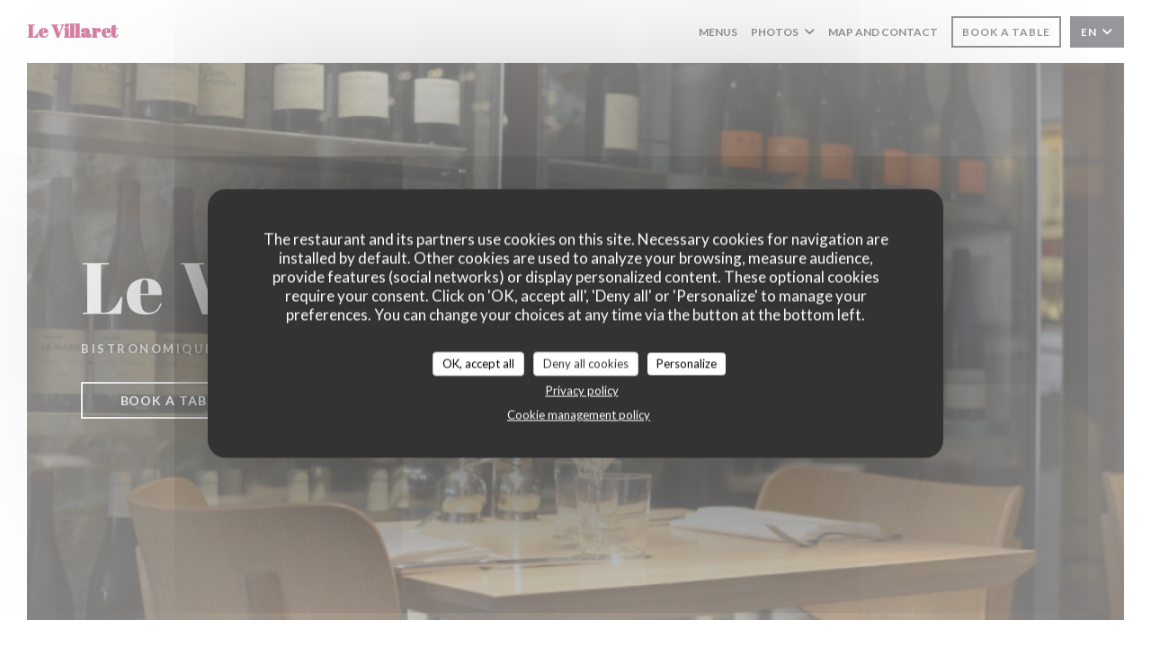

--- FILE ---
content_type: text/html; charset=UTF-8
request_url: https://www.levillaret-restaurant.fr/en/
body_size: 13612
content:
<!DOCTYPE html>
<!--[if lt IE 7]>      <html class="no-js lt-ie9 lt-ie8 lt-ie7" lang="en"> <![endif]-->
<!--[if IE 7]>         <html class="no-js lt-ie9 lt-ie8" lang="en"> <![endif]-->
<!--[if IE 8]>         <html class="no-js lt-ie9" lang="en"> <![endif]-->
<!--[if gt IE 8]><!--> <html class="no-js" lang="en"> <!--<![endif]-->

<head>
	<!-- Meta -->
	<meta charset="utf-8">
	<meta http-equiv="X-UA-Compatible" content="IE=edge" />
	<meta name="viewport" content="width=device-width, initial-scale=1">
	<title>Le Villaret / Bistronomique / Paris</title>

	<!-- Includes -->
	<meta name="description" content="Welcome to the offical website of Le Villaret in Paris -
Bistronomique, book online - Originally from Granville, the chef,
Olivier Gasla......" />



<link rel="canonical" href="https://www.levillaret-restaurant.fr/en/" />

<!-- Facebook Like and Google -->
<meta property="og:title" content="Le Villaret / Bistronomique / Paris " />
<meta property="og:type" content="website" />
<meta property="og:url" content="http://www.levillaret-restaurant.fr/en/" />
<meta property="og:image" content="https://ugc.zenchef.com/3/5/3/1/8/9/1/5/0/7/2/2/2/1580810068_311/f6867ff368de06b65459f48e2b633ddb.website.png" />
<meta property="og:site_name" content="Zenchef" />
<meta property="fb:admins" content="685299127" />
<meta property="place:location:latitude" content="48.8643596" />
<meta property="place:location:longitude" content="2.3728312" />
<meta property="og:description" content="Welcome to the offical website of Le Villaret in Paris -
Bistronomique, book online - Originally from Granville, the chef,
Olivier Gasla......" />



<script>
	window.restaurantId = 353189;
	window.lang = "en";
	window.API_URL = "//api.zenchef.com/api/v1/";
</script>

	<link rel="alternate" hreflang="x-default" href="https://www.levillaret-restaurant.fr/" />
<link rel="alternate" hreflang="en" href="https://www.levillaret-restaurant.fr/en/" />
    <link rel="alternate" hreflang="es" href="https://www.levillaret-restaurant.fr/es/" />
    <link rel="alternate" hreflang="it" href="https://www.levillaret-restaurant.fr/it/" />
    <link rel="alternate" hreflang="de" href="https://www.levillaret-restaurant.fr/de/" />
    <link rel="alternate" hreflang="fr" href="https://www.levillaret-restaurant.fr/" />
    <link rel="alternate" hreflang="pt" href="https://www.levillaret-restaurant.fr/pt/" />
    <link rel="alternate" hreflang="ru" href="https://www.levillaret-restaurant.fr/ru/" />
    <link rel="alternate" hreflang="cs" href="https://www.levillaret-restaurant.fr/cs/" />
    <link rel="alternate" hreflang="ja" href="https://www.levillaret-restaurant.fr/ja/" />
    <link rel="alternate" hreflang="zh" href="https://www.levillaret-restaurant.fr/zh/" />
    <link rel="alternate" hreflang="nl" href="https://www.levillaret-restaurant.fr/nl/" />
    <link rel="alternate" hreflang="el" href="https://www.levillaret-restaurant.fr/el/" />
	<link rel="shortcut icon" href="/favicon.ico" />
	<!-- Preconnect to CDNs for faster resource loading -->
	<link rel="preconnect" href="https://cdnjs.cloudflare.com" crossorigin>
	<link rel="preconnect" href="https://fonts.googleapis.com" crossorigin>
	<link rel="preconnect" href="https://fonts.gstatic.com" crossorigin>

	<!-- Google Web Fonts -->
	
	<!-- Critical CSS Inline -->
	<style>
		/* Critical styles for above-the-fold content */
		body {margin: 0;}
        		.container {width: 100%; max-width: 1200px; margin: 0 auto;}
        	</style>

	<!-- Critical CSS -->
	<link rel="stylesheet" href="/css/globals/normalize.css">
	<link rel="stylesheet" href="/css/globals/accessibility.css">
	<link rel="stylesheet" href="/css/globals/16/ab0349/_default_/_default_/style.css">

	<!-- Non-critical CSS -->
	<link rel="stylesheet" href="//cdnjs.cloudflare.com/ajax/libs/fancybox/3.5.7/jquery.fancybox.min.css" media="print" onload="this.media='all'">
	<link rel="stylesheet" href="/css/globals/backdrop.css" media="print" onload="this.media='all'">
	<link rel="stylesheet" href="/css/globals/shift-away-subtle.css" media="print" onload="this.media='all'">
	<link rel="stylesheet" href="/css/globals/icomoon.css" media="print" onload="this.media='all'">
	<link rel="stylesheet" href="/css/globals/fontawesome.css" media="print" onload="this.media='all'">
			<link rel="stylesheet" href="/css/css_16/bootstrap.css" media="print" onload="this.media='all'">			<link rel="stylesheet" href="/css/globals/16/ab0349/_default_/_default_/nav.css" media="print" onload="this.media='all'">
	<link rel="stylesheet" href="/css/globals/16/ab0349/_default_/_default_/menus.css" media="print" onload="this.media='all'">
	<link rel="stylesheet" href="/css/css_16/ab0349/_default_/_default_/main.css?v=23" media="print" onload="this.media='all'">

	<!-- Fallback for browsers without JS -->
	<noscript>
		<link rel="stylesheet" href="//cdnjs.cloudflare.com/ajax/libs/fancybox/3.5.7/jquery.fancybox.min.css">
		<link rel="stylesheet" href="/css/globals/backdrop.css">
		<link rel="stylesheet" href="/css/globals/shift-away-subtle.css">
		<link rel="stylesheet" href="/css/globals/icomoon.css">
		<link rel="stylesheet" href="/css/globals/fontawesome.css">
		<link rel="stylesheet" href="/css/globals/16/ab0349/_default_/_default_/nav.css">
		<link rel="stylesheet" href="/css/globals/16/ab0349/_default_/_default_/menus.css">
		<link rel="stylesheet" href="/css/css_16/ab0349/_default_/_default_/main.css?v=23">
	</noscript>

	<style>
  </style>


	<!-- Widget URL -->
	<script>
		var hasNewBookingWidget = 1;
	</script>
</head>

<body class="current-page-home">
	<a href="#main-content" class="skip-link sr-only-focusable">Skip to main content</a>

	<!-- Header -->
	<nav class="nav " role="navigation" aria-label="Main navigation">
	<div class="homelink">
			<a class="no-logo" href="/en/" title="Home Le Villaret">	
			Le Villaret		</a>
	</div>
	<div class="nav-items-wrap ">
		<ul class="nav__items">
	<!-- Menu -->
			<li class="nav__item nav__item--menus">
			<a title="Menus" href="/en/menus/">Menus</a>
		</li>
	
	<!-- Gallery -->
			<li class="nav__item dropdown-wrap nav__item--gallery">
			<a title="Photos" href="/en/photos/">Photos <i class="fa fa-angle-down"></i></a>
			<ul class="dropdown">
									<li>
						<a href="/en/photos/#l-tablissement"> L'établissement </a>
					</li>
									<li>
						<a href="/en/photos/#les-plats"> Les plats</a>
					</li>
									<li>
						<a href="/en/photos/#la-cave"> La cave</a>
					</li>
									<li>
						<a href="/en/photos/#le-villaret"> Le Villaret </a>
					</li>
									<li>
						<a href="/en/photos/#le-villaret"> Le Villaret </a>
					</li>
				
							</ul>
		</li>
	
	
	<!-- Reviews -->
	
	<!-- Events -->
	
	<!-- Press -->
	
	<!-- Restaurants -->
	
	<!-- Custom page -->
				
	<!-- Custom link -->
	
	<!-- Custom button -->
	
	<!-- Contact -->
	<li class="nav__item nav__item--contact">
		<a title="Map and Contact" href="/en/address-contact/">Map and Contact</a>
	</li>

	<!-- Language -->
	
	<!-- Buttons -->
	</ul>

		<div class="nav__buttons">
			<!-- Buttons -->
			<div class="buttons-wrap-header">
							<a
			class="btn btn--small btn--std btn--booking iframe--widget"
            data-zc-action="open">
						Book a table					</a>
	
				</div>

			<!-- Language -->
			<div class="dropdown-wrap drodown-wrap--lang btn btn--small btn--light">
	<span>
				EN		<i class="fa fa-angle-down"></i>
	</span>
	<ul class="dropdown">
					<li class="lang lang-es">
				<a href="/es/">
										ES				</a>
			</li>
					<li class="lang lang-it">
				<a href="/it/">
										IT				</a>
			</li>
					<li class="lang lang-de">
				<a href="/de/">
										DE				</a>
			</li>
					<li class="lang lang-fr">
				<a href="/">
										FR				</a>
			</li>
					<li class="lang lang-pt">
				<a href="/pt/">
										PT				</a>
			</li>
					<li class="lang lang-ru">
				<a href="/ru/">
										RU				</a>
			</li>
					<li class="lang lang-cs">
				<a href="/cs/">
										CS				</a>
			</li>
					<li class="lang lang-ja">
				<a href="/ja/">
										JA				</a>
			</li>
					<li class="lang lang-zh">
				<a href="/zh/">
										ZH				</a>
			</li>
					<li class="lang lang-nl">
				<a href="/nl/">
										NL				</a>
			</li>
					<li class="lang lang-el">
				<a href="/el/">
										EL				</a>
			</li>
			</ul>
</div>

			<!-- Toggle Menu -->
			<div class="burger-button" onclick="display_burger_menu()" role="button" tabindex="0" aria-label="Toggle menu" aria-expanded="false" aria-controls="burger-menu">
				<span class="burger-button__item"></span>
				<span class="burger-button__item"></span>
				<span class="burger-button__item"></span>
			</div>
		</div>
	</div>
</nav>

<!-- Burger Menu -->
<div class="burger-menu burger-menu--center" id="burger-menu" role="dialog" aria-modal="true" aria-label="Main navigation">
	<div class="burger-menu-items-wrap">
		<ul class="burger-menu__items">
			<!-- Menu -->
							<li class="burger-menu__item burger-menu__item--menus">
					<a title="Menus" href="/en/menus/">Menus</a>
				</li>
			
			<!-- Gallery -->
							<li class="burger-menu__item burger-menu__item--gallery dropdown-wrap">
					<span>
						<a class="burger-menu__dropdown-link" title="Photos" href="/en/photos/">Photos</a>
						<i class="fa fa-angle-down" onclick="display_burger_dropdown(this)" role="button" tabindex="0" aria-label="Expand submenu" aria-expanded="false"></i>
					</span>
					<ul class="dropdown">
													<li>
								<a onclick="remove_burger_menu()" href="/en/photos/#l-tablissement"> L'établissement </a>
							</li>
													<li>
								<a onclick="remove_burger_menu()" href="/en/photos/#les-plats"> Les plats</a>
							</li>
													<li>
								<a onclick="remove_burger_menu()" href="/en/photos/#la-cave"> La cave</a>
							</li>
													<li>
								<a onclick="remove_burger_menu()" href="/en/photos/#le-villaret"> Le Villaret </a>
							</li>
													<li>
								<a onclick="remove_burger_menu()" href="/en/photos/#le-villaret"> Le Villaret </a>
							</li>
						
											</ul>
				</li>
				
			
			<!-- Reviews -->
			
			<!-- Events -->
			
			<!-- Press -->
			
			<!-- Restaurants -->
			
			<!-- Custom page -->
										
			<!-- Custom link -->
			
			<!-- Custom button -->
			
			<!-- Contact -->
			<li class="burger-menu__item burger-menu__item--contact">
				<a title="Map and Contact" href="/en/address-contact/">Map and Contact</a>
			</li>
		</ul>

		<!-- Buttons -->
		<div class="buttons-wrap-header">
						<a
			class="btn btn--light btn--booking iframe--widget"
            data-zc-action="open">
						Book a table					</a>
	
			</div>

		<!-- Language -->
		<ul class="language-list">
			<li class="lang lang-es">
					<a class="btn-circle btn--small btn--ghost" href="/es/">
				ES			</a>
				</li>
			<li class="lang lang-it">
					<a class="btn-circle btn--small btn--ghost" href="/it/">
				IT			</a>
				</li>
			<li class="lang lang-de">
					<a class="btn-circle btn--small btn--ghost" href="/de/">
				DE			</a>
				</li>
			<li class="lang lang-fr">
					<a class="btn-circle btn--small btn--ghost" href="/">
				FR			</a>
				</li>
			<li class="lang lang-pt">
					<a class="btn-circle btn--small btn--ghost" href="/pt/">
				PT			</a>
				</li>
			<li class="lang lang-ru">
					<a class="btn-circle btn--small btn--ghost" href="/ru/">
				RU			</a>
				</li>
			<li class="lang lang-cs">
					<a class="btn-circle btn--small btn--ghost" href="/cs/">
				CS			</a>
				</li>
			<li class="lang lang-ja">
					<a class="btn-circle btn--small btn--ghost" href="/ja/">
				JA			</a>
				</li>
			<li class="lang lang-zh">
					<a class="btn-circle btn--small btn--ghost" href="/zh/">
				ZH			</a>
				</li>
			<li class="lang lang-nl">
					<a class="btn-circle btn--small btn--ghost" href="/nl/">
				NL			</a>
				</li>
			<li class="lang lang-el">
					<a class="btn-circle btn--small btn--ghost" href="/el/">
				EL			</a>
				</li>
	</ul>

		<!-- Social media -->
			<ul class="social-media-wrap">
					<li class="separator-tiny" >
				<a class="btn-square btn--light" href="https://fr-fr.facebook.com/restlevillaret/" rel="noreferer,noopener" target="_blank" title="Facebook">
					<i class="fab fa-facebook" aria-hidden="true"></i>
					<span class="sr-only">Facebook ((opens in a new window))</span>
				</a>
			</li>
		
		
			</ul>
	</div>
</div>

<div class="hero-picture hero-picture--large" style="background-image: url('https://www.levillaret-restaurant.fr/i/le-villaret/3/5/3/1/8/9/1/5/0/8/4/0/4/1728407861_157/103cef956867245f72f7a878a821df2f.small_original.jpg');" data-section="home" data-stellar-background-ratio="0.5">
	<div class="hero-picture__content">
		<h1 class="hero-picture__title">Le Villaret</h1>
		<p class="hero-picture__caption">
			<span class="restaurant-ambiance">
				Bistronomique			</span>
			<span> | </span>
			<span class="restaurant-city">
				Paris			</span>
		</p>
		<div class="buttons-wrap">
							<a
			class="btn btn--light btn--booking iframe--widget"
            data-zc-action="open">
						Book a table					</a>
	
				</div>
	</div>
</div>

<span id="main-content" tabindex="-1"></span>
<section class="s--about grid grid-2-col template-about section-intro">
			<div class="second">
			<div class="about-wrap">
				<h2 class="heading-colored"> Le Villaret</h2>
				<hr class="divider--small divider--color" />
				<div class="text-description ">
					<p>Originally from Granville, the chef, Olivier Gaslain created in 1992 the restaurant Le Villaret. Since all these years, he concocts a bistronomic cuisine based on seasonal products selected from our market gardeners, live fish from our Normandy and Brittany coasts and breed meat. </p><br />
<p>Over the years and tastings, he builds a wine list of about a thousand references that makes the happiness of the house and customers of great wines.</p>									</div>
			</div>
		</div>
	
			<div class="first" style="background-image: url('https://ugc.zenchef.com/3/5/3/1/8/9/1/5/0/7/2/2/2/1580810068_311/f6867ff368de06b65459f48e2b633ddb.website.png');">
			
<a
	href="/en/menus/"
	class="btn btn--light btn--menus">
		Discover our menu	</a>		</div>
	</section>

<section id="template-about" class="s--useful-infos_opening-hours grid grid-2-col">
			<div class="info useful-infos-wrap">
			<h2 class="heading-colored">General information</h2>
			<hr class="divider--small divider--color" />
			
	<div class="useful-infos  ">
					<div class="useful-infos__item">
				<h4>Cuisine</h4>
				<p>Traditional cuisine, Homemade, Fresh products, Traditional</p>
			</div>
		
					<div class="useful-infos__item">
				<h4>Business type</h4>
				<p>Bistronomique</p>
			</div>
		
					<div class="useful-infos__item">
				<h4>Services</h4>
				<p>Private Hire, Wi-fi, Air Conditioning</p>
			</div>
		
					<div class="useful-infos__item">
				<h4>Payment methods</h4>
				<p>Without contact, Apple Pay, Eurocard/Mastercard, Cash, Visa, American Express, Debit Card</p>
			</div>
			</div>
		</div>
	
	<div class="info opening-hours-wrap">
		<h2 class="heading-colored">Opening hours</h2>
		<hr class="divider--small divider--color" />
		
	<div class="opening-hours-wrap">
		<div class="opening-hours flex-row-wrap">
							<div class="day-wrap">
					<h4 class="day">
						Monday					</h4>
					<p class="hours">
						<i class="fa fa-lock"></i>Closed					</p>
				</div>
							<div class="day-wrap">
					<h4 class="day">
						<span>Tue</span> - <span>Thu</span>					</h4>
					<p class="hours">
						<span class="hour">12:00 - 13:45 </span><span class="hours__separator">•</span><span class="hour"> 19:00 - 21:30</span>					</p>
				</div>
							<div class="day-wrap">
					<h4 class="day">
						<span>Fri</span> - <span>Sat</span>					</h4>
					<p class="hours">
						<span class="hour">12:00 - 13:45 </span><span class="hours__separator">•</span><span class="hour"> 19:00 - 22:00</span>					</p>
				</div>
							<div class="day-wrap">
					<h4 class="day">
						Sunday					</h4>
					<p class="hours">
						<i class="fa fa-lock"></i>Closed					</p>
				</div>
					</div>
			</div>

<!-- <div class="opening-hours ">
							<div class="day-wrap day1">
					<h4 class="day">Monday</h4>
											<p class="hours hours--closed"><i class="fa fa-lock"></i> Closed</p>
									</div>
						<div class="day-wrap day2">
					<h4 class="day">Tuesday</h4>
											<div class="hours">
							<p class="hour">12:00 - 13:45</p>
							<p class="hour">19:00 - 21:30</p>
						</div>
									</div>
						<div class="day-wrap day3">
					<h4 class="day">Wednesday</h4>
											<div class="hours">
							<p class="hour">12:00 - 13:45</p>
							<p class="hour">19:00 - 21:30</p>
						</div>
									</div>
						<div class="day-wrap day4">
					<h4 class="day">Thursday</h4>
											<div class="hours">
							<p class="hour">12:00 - 13:45</p>
							<p class="hour">19:00 - 21:30</p>
						</div>
									</div>
						<div class="day-wrap day5">
					<h4 class="day">Friday</h4>
											<div class="hours">
							<p class="hour">12:00 - 13:45</p>
							<p class="hour">19:00 - 22:00</p>
						</div>
									</div>
						<div class="day-wrap day6">
					<h4 class="day">Saturday</h4>
											<div class="hours">
							<p class="hour">12:00 - 13:45</p>
							<p class="hour">19:00 - 22:00</p>
						</div>
									</div>
						<div class="day-wrap day0">
					<h4 class="day">Sunday</h4>
											<p class="hours hours--closed"><i class="fa fa-lock"></i> Closed</p>
									</div>
			</div>
 -->
	</div>
</section>

		<section class="s--contact">
			<div class="contact-wrap">
				<h3 class="heading-colored">Map and Contact</h3>
				<hr class="divider--small divider--color" />
				<a class="restaurant-address" href="https://www.google.com/maps/dir/?api=1&destination=Le+Villaret+13+rue+Ternaux++75011+Paris+fr" target="_blank" rel="noreferer,noopener">
	13 rue Ternaux		75011 Paris	<span class="sr-only"> ((opens in a new window))</span>
</a>
				<a class="restaurant-phone" href="tel:0143578976">01 43 57 89 76</a>                
				<!-- Social media -->
					<ul class="social-media-wrap">
					<li class="separator-tiny" >
				<a class="btn-circle btn--ghost" href="https://fr-fr.facebook.com/restlevillaret/" rel="noreferer,noopener" target="_blank" title="Facebook">
					<i class="fab fa-facebook" aria-hidden="true"></i>
					<span class="sr-only">Facebook ((opens in a new window))</span>
				</a>
			</li>
		
		
			</ul>
			</div>
		</section>

		<section class="s--contact_newsletter">
			<!-- Rewards -->
			<div class="footer-1 rewards_buttons-wrap">
				<h3 class="heading-colored">Contact us</h3>
				<hr class="divider--small divider--color">
				<div class="buttons-wrap text-center">
								<a
			class="btn btn--light btn--booking iframe--widget"
            data-zc-action="open">
						Book a table					</a>
	
					</div>
							</div>

			<!-- Newsletter -->
			<div class="footer-1 newsletter-wrap">
				<div class="newsletter-wrap">
	<h3 class="reveal-1 heading-colored">
		Stay updated		<a href="/en/legal-notices/" rel="nofollow" target="_blank">*</a>
	</h3>

	<p class="newsletter__caption caption reveal-2">Subscribe to our newsletter to receive personalized communications and marketing offers by email from us.</p>

	<hr class="divider--small divider--color" />
	<div class="buttons-wrap text--center reveal-3">
		<a data-fancybox data-type="iframe" href="//nl.zenchef.com/optin-form.php?rpid=rpid_MKCFZXRX&lang=en" class="btn btn--light btn--newsletter" target="_blank">
			Subscribe		</a>
	</div>
</div>			</div>
		</section>

		<footer class="footer__text">
			<p class="footer__copyright">
	&copy; 2026 Le Villaret — Restaurant website created by 	<a href="https://www.zenchef.com/" rel="noopener" target="_blank" class="zcf-link">Zenchef<span class="sr-only"> ((opens in a new window))</span></a>
</p>
			<p class="footer__links">
    	<a class="separator-tiny" href="/en/legal-notices/" rel="nofollow" target="_blank">Disclaimer<span class="sr-only"> ((opens in a new window))</span></a>
	<a class="separator-tiny" href="https://bookings.zenchef.com/gtc?rid=353189&host=www.levillaret-restaurant.fr" rel="nofollow" target="_blank">TERMS OF USE<span class="sr-only"> ((opens in a new window))</span></a>
	<a class="separator-tiny" href="/en/privacy-policy/" rel="nofollow" target="_blank">Personal data protection policy<span class="sr-only"> ((opens in a new window))</span></a>
	<a class="separator-tiny" href="/en/cookie-policy/" rel="nofollow" target="_blank">Cookies policy<span class="sr-only"> ((opens in a new window))</span></a>
	<a class="separator-tiny" href="/en/accessibility/" rel="nofollow" target="_blank">Accessibility<span class="sr-only"> ((opens in a new window))</span></a>
</p>
		</footer>

		<div id="scroll-top">
			<a href="#"><i class="fas fa-arrow-up"></i></a>
		</div>

		<!-- Loader -->
<div class="loader-wrap loader-wrap--">
	<div class="loader">
		<div class="homelink">
			<a class="no-logo" href="/en/" title="Home Le Villaret">	
			Le Villaret		</a>
	</div>	</div>
</div>
<!-- JS -->
<script>
	var template = '16';
	var templateIdForWidget = '16';
</script>
<script src="//ajax.googleapis.com/ajax/libs/jquery/3.4.1/jquery.min.js"></script>
<script src="/js/libs/jquery.form.js?v=23"></script>
<script src="/js/libs/jquery.validate.js?v=23"></script>
<script src="/js/libs/jquery.validate.ajax.js?v=23"></script>
<!-- <script src="/js/libs/modernizr-3.6.0.min.js?v=23"></script> -->
<script src="//cdnjs.cloudflare.com/ajax/libs/fancybox/3.5.7/jquery.fancybox.min.js"></script>
<script src="/js/libs/popper.min.js?v=23"></script>
<script src="/js/libs/tippy-bundle.iife.min.js?v=23"></script>

<script src="/js/globals/script.js?v=23"></script>
<script src="/js/globals/getRestoIdKonamiCode.js?v=23"></script>

	<script src="/js/js_16/main.js?v=23"></script>


	<!-- <script src="/js/js_16/jquery.waypoints.min.js?v=23"></script> -->


<!-- Includes -->
<div id="modal-contact" class="modal" style="display: none; max-width: 500px;">
	<h3>You want to contact us ? <br />
Fill in the form below!</h3>
	<form name="contact-form" class="form" id="contact-form" action="#" novalidate="novalidate">
	<input type="hidden" name="restaurant_public_id" id="restaurant_public_id" value="rpid_MKCFZXRX">
	<input type="hidden" name="lang" id="lang" value="en">
	<input type="hidden" name="token" id="token" value="b80b103d511a9ac6b5c4237727285a7c">

	<!-- Error summary for screen readers (WCAG 3.3.1) -->
	<div id="contact-form-errors" class="form-error-summary sr-only" role="alert" aria-live="polite" aria-atomic="true"></div>

	<div class="input--small">
		<input type="text" name="firstname" id="firstname" value="" placeholder="Firstname *" aria-label="Firstname" autocomplete="given-name" required="required" aria-required="true" aria-describedby="firstname-error">
		<span id="firstname-error" class="form-field-error" role="alert"></span>
	</div>

	<div class="input--small">
		<input type="text" name="lastname" id="lastname" value="" placeholder="Lastname *" aria-label="Lastname" autocomplete="family-name" required="required" aria-required="true" aria-describedby="lastname-error">
		<span id="lastname-error" class="form-field-error" role="alert"></span>
	</div>

	<div class="input--small">
		<input type="email" name="email" id="email" value="" placeholder="Your email address *" aria-label="Your email address" autocomplete="email" required="required" aria-required="true" aria-describedby="email-error" data-msg-email="Please enter a valid email">
		<span id="email-error" class="form-field-error" role="alert"></span>
	</div>

	<div class="input--small">
		<input type="text" name="phone" id="phone" value="" placeholder="Phone Number *" aria-label="Phone Number" autocomplete="tel" required="required" aria-required="true" aria-describedby="phone-error">
		<span id="phone-error" class="form-field-error" role="alert"></span>
	</div>

	<div class="input--full">
		<textarea name="message" id="message" placeholder="Message" aria-label="Message" rows="6" aria-describedby="message-error"></textarea>
		<span id="message-error" class="form-field-error" role="alert"></span>
	</div>
        <div class="input--full" style="font-size:10px !important;">
        In accordance with data protection regulations, you have the right to opt out of marketing communications. UK residents can register with the Telephone Preference Service at <a href="https://www.tpsonline.org.uk" target="_blank" rel="noopener noreferrer">tpsonline.org.uk</a>. US residents can register at <a href="https://www.donotcall.gov" target="_blank" rel="noopener noreferrer">donotcall.gov</a>. For more information about how we process your data, please see our <a href="/en/privacy-policy/" target="_blank">privacy policy</a>.    </div>
    
	<input class="btn btn--std input--full" type="submit" id="send" value="Send">

	<div class="step2 hidden">
		<strong>Thank you! </strong>We have received your message. We will get back to you as soon as possible.<br>For any reservation request, click directly on the Book button.	</div>
</form>
</div>    <script id="restaurantJsonLd" type="application/ld+json">
{
    "@context":"https://schema.googleapis.com"
    ,"@type":"Restaurant"
    ,"@id":"https://www.levillaret-restaurant.fr"
    ,"image":"https://ugc.zenchef.com/3/5/3/1/8/9/1/5/0/7/2/2/2/1580810068_311/f6867ff368de06b65459f48e2b633ddb.website.png"
    ,"name":"Le Villaret"
    ,"address":{
        "@type":"PostalAddress",
        "addressLocality":"Paris",
        "postalCode":"75011",
        "streetAddress":"13 rue Ternaux",
        "addressCountry":"FR",
        "addressRegion":"Paris"
    }
    ,"priceRange":"€"
    ,"servesCuisine":["Traditional cuisine","Homemade","Fresh products","Traditional"]    ,"telephone":"0143578976"
    ,"url":"https://www.levillaret-restaurant.fr"
    ,"geo":{
        "@type":"GeoCoordinates",
        "latitude":"48.8643596",
        "longitude":"2.3728312"
    }
        ,"logo":"https://ugc.zenchef.com/3/5/3/1/8/9/1/5/0/7/2/2/2/1580810068_311/f6867ff368de06b65459f48e2b633ddb.website.png"
    
        ,"potentialAction":[
    {
        "@type":"ReserveAction",
        "target":{
            "@type":"EntryPoint",
            "urlTemplate":"https://www.levillaret-restaurant.fr/en/book-a-table/?lang=en&rid=353189",
            "inLanguage":"en",
            "actionPlatform":[
                "http://schema.org/MobileWebPlatform",
                "http://schema.org/DesktopWebPlatform",
                "http://schema.org/IOSPlatform",
                "http://schema.org/AndroidPlatform"
            ]
        },
        "result":{
            "@type":"FoodEstablishmentReservation",
            "name":"Book a table"
        }
    }
    ]
    
    
        ,"acceptsReservations" : "yes"
    
    ,"hasMenu":"https://www.levillaret-restaurant.fr/en/menus/"

        ,"description":"Welcome to the offical website of Le Villaret in Paris -\nBistronomique, book online - Originally from Granville, the chef,\nOlivier Gasla......"    
    
    
        ,"openingHoursSpecification":[
        
                        {
                            "@type":"OpeningHoursSpecification",
                            "dayOfWeek":[
                                "Monday"
                            ],
                            "opens":"12:00",
                            "closes":"14:15"
                        }
                        , 
                        {
                            "@type":"OpeningHoursSpecification",
                            "dayOfWeek":[
                                "Monday"
                            ],
                            "opens":"19:00",
                            "closes":"22:30"
                        }
                        , 
                        {
                            "@type":"OpeningHoursSpecification",
                            "dayOfWeek":[
                                "Tuesday"
                            ],
                            "opens":"12:00",
                            "closes":"13:45"
                        }
                        , 
                        {
                            "@type":"OpeningHoursSpecification",
                            "dayOfWeek":[
                                "Tuesday"
                            ],
                            "opens":"19:00",
                            "closes":"21:30"
                        }
                        , 
                        {
                            "@type":"OpeningHoursSpecification",
                            "dayOfWeek":[
                                "Wednesday"
                            ],
                            "opens":"12:00",
                            "closes":"13:45"
                        }
                        , 
                        {
                            "@type":"OpeningHoursSpecification",
                            "dayOfWeek":[
                                "Wednesday"
                            ],
                            "opens":"19:00",
                            "closes":"21:30"
                        }
                        , 
                        {
                            "@type":"OpeningHoursSpecification",
                            "dayOfWeek":[
                                "Thursday"
                            ],
                            "opens":"12:00",
                            "closes":"13:45"
                        }
                        , 
                        {
                            "@type":"OpeningHoursSpecification",
                            "dayOfWeek":[
                                "Thursday"
                            ],
                            "opens":"19:00",
                            "closes":"21:30"
                        }
                        , 
                        {
                            "@type":"OpeningHoursSpecification",
                            "dayOfWeek":[
                                "Friday"
                            ],
                            "opens":"12:00",
                            "closes":"13:45"
                        }
                        , 
                        {
                            "@type":"OpeningHoursSpecification",
                            "dayOfWeek":[
                                "Friday"
                            ],
                            "opens":"19:00",
                            "closes":"22:00"
                        }
                        , 
                        {
                            "@type":"OpeningHoursSpecification",
                            "dayOfWeek":[
                                "Saturday"
                            ],
                            "opens":"12:00",
                            "closes":"13:45"
                        }
                        , 
                        {
                            "@type":"OpeningHoursSpecification",
                            "dayOfWeek":[
                                "Saturday"
                            ],
                            "opens":"19:00",
                            "closes":"22:00"
                        }
                        , 
                        {
                            "@type":"OpeningHoursSpecification",
                            "dayOfWeek":[
                                "Sunday"
                            ],
                            "opens":"11:00",
                            "closes":"00:00"
                        }
                        , 
                        {
                            "@type":"OpeningHoursSpecification",
                            "dayOfWeek":[
                                "Sunday"
                            ],
                            "opens":"00:00",
                            "closes":"22:00"
                        }
                            ]
	
    
    
    
    }
</script><script src="/js/libs/tarteaucitron/tarteaucitron.js?v=3"></script>
<style>
    /* Hide tarteaucitron button icons */
    #tarteaucitronRoot .tarteaucitronCheck::before,
    #tarteaucitronRoot .tarteaucitronCross::before,
    #tarteaucitronRoot .tarteaucitronPlus::before {
        display: none !important;
    }
    
    /* Remove text shadow from Allow/Deny buttons */
    #tarteaucitronRoot .tarteaucitronAllow,
    #tarteaucitronRoot .tarteaucitronDeny {
        text-shadow: none !important;
    }
    
    /* Replace icon with Cookies button */
    #tarteaucitronIcon #tarteaucitronManager {
        background: #333;
        border-radius: 4px !important;
        padding: 10px 20px !important;
    }
    
    #tarteaucitronIcon #tarteaucitronManager img {
        display: none !important;
    }
    
    #tarteaucitronIcon #tarteaucitronManager:after {
        content: "🍪";
        color: #fff;
        font-size: 20px !important;
        line-height: 1;
    }
    
    #tarteaucitronIcon #tarteaucitronManager:hover {
        background: #555;
    }
    
    /* Change button colors to neutral (no red/green) */
    #tarteaucitronRoot .tarteaucitronAllow,
    #tarteaucitronRoot .tarteaucitronDeny {
        background-color: #ffffff !important;
        color: #333333 !important;
        border: 1px solid #cccccc !important;
    }
    
    #tarteaucitronRoot .tarteaucitronAllow:hover,
    #tarteaucitronRoot .tarteaucitronDeny:hover {
        background-color: #f5f5f5 !important;
    }
    
    /* Visual feedback for selected state - change background color */
    #tarteaucitronRoot .tarteaucitronIsAllowed .tarteaucitronAllow {
        background-color: #4a90e2 !important;
        color: #ffffff !important;
        border-color: #4a90e2 !important;
    }
    
    #tarteaucitronRoot .tarteaucitronIsDenied .tarteaucitronDeny {
        background-color: #7a7a7a !important;
        color: #ffffff !important;
        border-color: #7a7a7a !important;
    }
    
    /* Reduce font size for disclaimer paragraph */
    #tarteaucitronInfo {
        font-size: 13px !important;
        line-height: 1.4 !important;
    }
    
    /* Also apply neutral colors to Accept All/Deny All buttons */
    #tarteaucitronRoot #tarteaucitronAllAllowed,
    #tarteaucitronRoot #tarteaucitronAllDenied,
    #tarteaucitronRoot .tarteaucitronCTAButton {
        background-color: #ffffff !important;
        color: #333333 !important;
        border: 1px solid #cccccc !important;
    }
    
    #tarteaucitronRoot #tarteaucitronAllAllowed:hover,
    #tarteaucitronRoot #tarteaucitronAllDenied:hover,
    #tarteaucitronRoot .tarteaucitronCTAButton:hover {
        background-color: #f5f5f5 !important;
    }
    
    /* When Accept All is clicked */
    #tarteaucitronRoot #tarteaucitronAllAllowed:active,
    #tarteaucitronRoot #tarteaucitronAllAllowed:focus {
        background-color: #4a90e2 !important;
        color: #ffffff !important;
    }
    
    /* When Deny All is clicked */
    #tarteaucitronRoot #tarteaucitronAllDenied:active,
    #tarteaucitronRoot #tarteaucitronAllDenied:focus {
        background-color: #7a7a7a !important;
        color: #ffffff !important;
    }
    
    /* Style cookie policy and privacy policy as white text links */
    #tarteaucitron #tarteaucitronCookiePolicyUrlDialog,
    #tarteaucitron #tarteaucitronPrivacyUrlDialog {
        background: transparent !important;
        color: #fff !important;
        font-size: 13px !important;
        margin-bottom: 3px !important;
        margin-left: 7px !important;
        padding: 0 !important;
        border: 0 !important;
        border-radius: 0 !important;
        display: inline-block !important;
        line-height: normal !important;
        font-family: inherit !important;
        font-weight: normal !important;
        text-align: center !important;
        vertical-align: baseline !important;
        cursor: pointer !important;
        text-decoration: underline !important;
    }
    
    #tarteaucitron #tarteaucitronCookiePolicyUrlDialog:hover,
    #tarteaucitron #tarteaucitronPrivacyUrlDialog:hover {
        text-decoration: none !important;
    }
    
    /* For the ones in the alert banner */
    #tarteaucitronAlertBig #tarteaucitronCookiePolicyUrl,
    #tarteaucitronAlertBig #tarteaucitronPrivacyUrl {
        background: transparent !important;
        color: #fff !important;
        font-size: 13px !important;
        margin-bottom: 3px !important;
        margin-left: 7px !important;
        padding: 0 !important;
        display: inline-block !important;
        cursor: pointer !important;
        text-decoration: underline !important;
        border: 0 !important;
    }
    
    #tarteaucitronAlertBig #tarteaucitronCookiePolicyUrl:hover,
    #tarteaucitronAlertBig #tarteaucitronPrivacyUrl:hover {
        text-decoration: none !important;
    }
    
    /* Change font size from 16px to 13px for all these buttons */
    #tarteaucitronAlertBig #tarteaucitronCloseAlert,
    #tarteaucitronAlertBig #tarteaucitronPersonalize,
    #tarteaucitronAlertBig #tarteaucitronPersonalize2,
    .tarteaucitronCTAButton,
    #tarteaucitronRoot .tarteaucitronDeny,
    #tarteaucitronRoot .tarteaucitronAllow {
        font-size: 13px !important;
    }
    
    /* Ensure consistent border radius for action buttons only */
    #tarteaucitronAlertBig #tarteaucitronCloseAlert {
        border-radius: 4px !important;
    }
</style>
<script>
    // Define Waze embed service
    tarteaucitron.services = tarteaucitron.services || {};
    tarteaucitron.services.wazeembed = {
        "key": "wazeembed",
        "type": "api",
        "name": "Waze Map (Google)",
        "uri": "https://www.waze.com/legal/privacy",
        "needConsent": true,
        "cookies": ['NID', 'SID', 'HSID', 'APISID', 'SAPISID', '1P_JAR'],
        "js": function () {
            "use strict";
            tarteaucitron.fallback(['wazeembed'], function (x) {
                var frame_title = tarteaucitron.getElemAttr(x, "title") || 'Waze map iframe',
                    width = tarteaucitron.getElemAttr(x, "data-width") || '100%',
                    height = tarteaucitron.getElemAttr(x, "data-height") || '400',
                    url = tarteaucitron.getElemAttr(x, "data-url");

                return '<iframe title="' + frame_title + '" src="' + url + '" width="' + width + '" height="' + height + '" style="border: 0; width: 100%;" allowfullscreen></iframe>';
            });
        },
        "fallback": function () {
            "use strict";
            var id = 'wazeembed';
            tarteaucitron.fallback(['wazeembed'], function (elem) {
                elem.style.width = '100%';
                elem.style.height = '400px';
                return tarteaucitron.engage(id);
            });
        }
    };

    $(document).ready(function() {
        //Facebook
        (tarteaucitron.job = tarteaucitron.job || []).push('facebook');

        //Twitter
        (tarteaucitron.job = tarteaucitron.job || []).push('twitter');

        //Google jsAPI
        (tarteaucitron.job = tarteaucitron.job || []).push('jsapi');
        
        //Waze Maps
        (tarteaucitron.job = tarteaucitron.job || []).push('wazeembed');

        
        
        
        tarteaucitron.init({
            "hashtag": "#tarteaucitron",
            "highPrivacy": true,
            "orientation": "middle",
            "adblocker": false,
            "showAlertSmall": false,
            "cookieslist": true,
            "removeCredit": true,
            "mandatory": true,
            "mandatoryCta": false,
            "iconPosition": "BottomLeft",
            "googleConsentMode": true,
            "showDetailsOnClick": false,
            "privacyUrl": "/en/privacy-policy/",
            "cookiePolicyUrl": "/en/cookie-policy/",
        });

    });
</script>
<!-- Zenchef Widget SDK -->
<script>;(function (d, s, id) {const el = d.getElementsByTagName(s)[0]; if (d.getElementById(id) || el.parentNode == null) {return;} var js = d.createElement(s);  js.id = id; js.async = true; js.src = 'https://sdk.zenchef.com/v1/sdk.min.js';  el.parentNode.insertBefore(js, el); })(document, 'script', 'zenchef-sdk')</script>
<div
        class="zc-widget-config"
        data-restaurant="353189"
        data-lang="en"
></div>
	</body>
</html>

